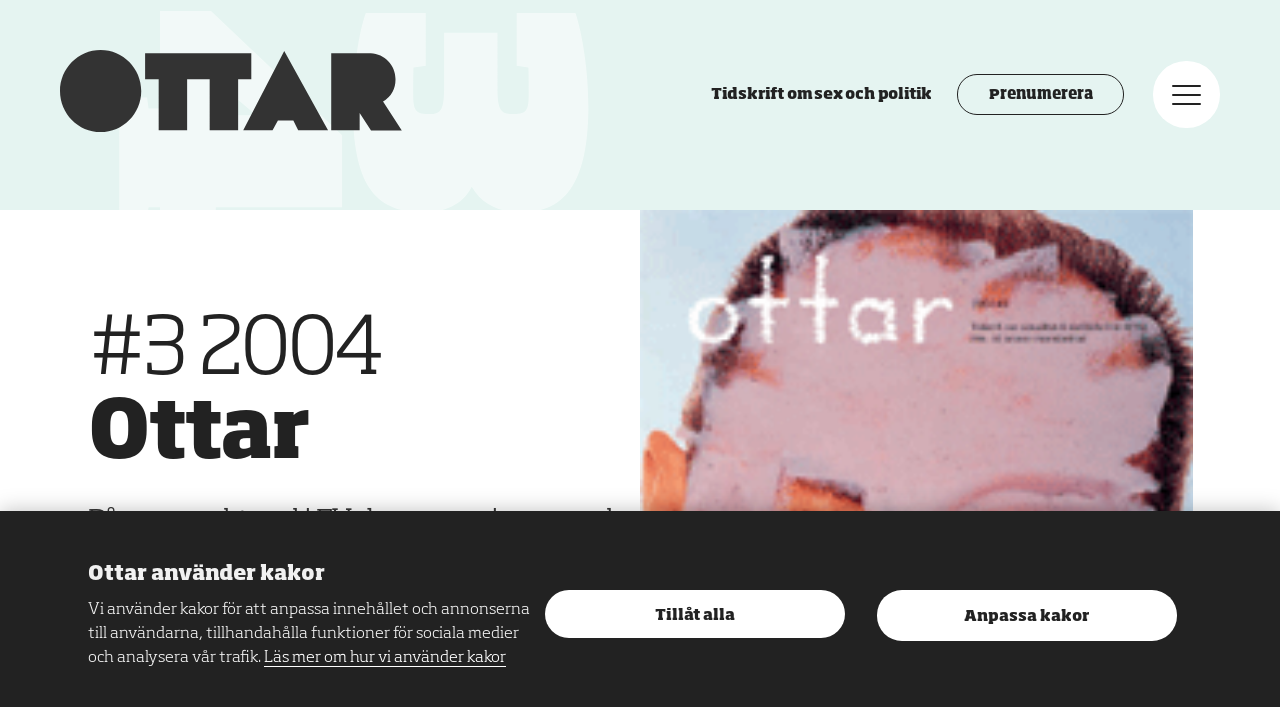

--- FILE ---
content_type: text/html; charset=UTF-8
request_url: https://www.ottar.se/tidskriften/ottar-0/
body_size: 6627
content:
<!DOCTYPE html>
<html lang="sv" class="has-featured-image is-issue has-media-position- has-light-theme has-green-theme no-js">
	<head>
		<meta charset="UTF-8"/>
		<meta http-equiv="X-UA-Compatible" content="IE=edge"/>
		<meta name="viewport" content="width=device-width, initial-scale=1.0, shrink-to-fit=no"/>
		<title>Ottar</title>
		<link rel="apple-touch-icon" sizes="180x180" href="/wp-content/themes/ottar/assets/images/fav/android-chrome-192x192.png">
		<link rel="apple-touch-icon" sizes="180x180" href="/wp-content/themes/ottar/assets/images/fav/apple-touch-icon.png">
		<link rel="icon" type="image/png" sizes="32x32" href="/wp-content/themes/ottar/assets/images/fav/favicon-32x32.png">
		<link rel="icon" type="image/png" sizes="16x16" href="/wp-content/themes/ottar/assets/images/fav/favicon-16x16.png">
		<link rel="manifest" href="/wp-content/themes/ottar/assets/images/fav/site.webmanifest">
		<link rel="mask-icon" href="/wp-content/themes/ottar/assets/images/fav/safari-pinned-tab.svg" color="#e98cae">
		<meta name="msapplication-TileColor" content="#a41e4f">
		<meta name="theme-color" content="#ffffff">
		<link rel="preconnect" href="https://fonts.gstatic.com">
		<link rel="preconnect" href="https://hello.myfonts.net">
		<link href="https://fonts.googleapis.com/css2?family=Merriweather:wght@400;700&display=swap" rel="stylesheet">
		<meta name='robots' content='index, follow, max-image-preview:large, max-snippet:-1, max-video-preview:-1' />
<meta name="gtm-data" content="GTM-N47SXPF" data-actions="analytics-load" data-technical-load-config-event-name="" data-analytics-load-config-event-name="analytics_load_accepted" data-marketing-load-config-event-name="marketing_load_accepted" data-page-load-config-event-name="page_load" data-analytics-load-consent-method="cookie" data-analytics-load-cookie-name="cookie-consent-analytics" data-analytics-load-cookie-value="*" />
	<!-- This site is optimized with the Yoast SEO plugin v26.5 - https://yoast.com/wordpress/plugins/seo/ -->
	<link rel="canonical" href="https://www.ottar.se/tidskriften/ottar-0/" />
	<meta property="og:locale" content="sv_SE" />
	<meta property="og:type" content="article" />
	<meta property="og:title" content="Ottar - Ottar" />
	<meta property="og:description" content="Den brittiska fotojournalisten Kate Holt avslöjade övergrepp bland FN-styrkor i Demokratiska Republiken Kongo." />
	<meta property="og:url" content="https://www.ottar.se/tidskriften/ottar-0/" />
	<meta property="og:site_name" content="Ottar" />
	<meta property="article:publisher" content="http://www.facebook.com/www.ottar.se" />
	<meta property="article:modified_time" content="2021-06-22T09:09:50+00:00" />
	<meta property="og:image" content="https://www.ottar.se/wp-content/uploads/2021/03/04-3.gif" />
	<meta property="og:image:width" content="170" />
	<meta property="og:image:height" content="221" />
	<meta property="og:image:type" content="image/gif" />
	<meta name="twitter:card" content="summary_large_image" />
	<meta name="twitter:site" content="@tidningenottar" />
	<script type="application/ld+json" class="yoast-schema-graph">{"@context":"https://schema.org","@graph":[{"@type":"WebPage","@id":"https://www.ottar.se/tidskriften/ottar-0/","url":"https://www.ottar.se/tidskriften/ottar-0/","name":"Ottar - Ottar","isPartOf":{"@id":"https://www.ottar.se/#website"},"primaryImageOfPage":{"@id":"https://www.ottar.se/tidskriften/ottar-0/#primaryimage"},"image":{"@id":"https://www.ottar.se/tidskriften/ottar-0/#primaryimage"},"thumbnailUrl":"https://www.ottar.se/wp-content/uploads/2021/03/04-3.gif","datePublished":"2004-09-20T17:07:00+00:00","dateModified":"2021-06-22T09:09:50+00:00","breadcrumb":{"@id":"https://www.ottar.se/tidskriften/ottar-0/#breadcrumb"},"inLanguage":"sv-SE","potentialAction":[{"@type":"ReadAction","target":["https://www.ottar.se/tidskriften/ottar-0/"]}]},{"@type":"ImageObject","inLanguage":"sv-SE","@id":"https://www.ottar.se/tidskriften/ottar-0/#primaryimage","url":"https://www.ottar.se/wp-content/uploads/2021/03/04-3.gif","contentUrl":"https://www.ottar.se/wp-content/uploads/2021/03/04-3.gif","width":170,"height":221},{"@type":"BreadcrumbList","@id":"https://www.ottar.se/tidskriften/ottar-0/#breadcrumb","itemListElement":[{"@type":"ListItem","position":1,"name":"Home","item":"https://www.ottar.se/"},{"@type":"ListItem","position":2,"name":"Ottar"}]},{"@type":"WebSite","@id":"https://www.ottar.se/#website","url":"https://www.ottar.se/","name":"Ottar","description":"Tidskrift om sex och politik","publisher":{"@id":"https://www.ottar.se/#organization"},"potentialAction":[{"@type":"SearchAction","target":{"@type":"EntryPoint","urlTemplate":"https://www.ottar.se/?s={search_term_string}"},"query-input":{"@type":"PropertyValueSpecification","valueRequired":true,"valueName":"search_term_string"}}],"inLanguage":"sv-SE"},{"@type":"Organization","@id":"https://www.ottar.se/#organization","name":"Ottar","url":"https://www.ottar.se/","logo":{"@type":"ImageObject","inLanguage":"sv-SE","@id":"https://www.ottar.se/#/schema/logo/image/","url":"https://www.ottar.se/wp-content/uploads/2022/03/ottar.jpg","contentUrl":"https://www.ottar.se/wp-content/uploads/2022/03/ottar.jpg","width":1200,"height":630,"caption":"Ottar"},"image":{"@id":"https://www.ottar.se/#/schema/logo/image/"},"sameAs":["http://www.facebook.com/www.ottar.se","https://x.com/tidningenottar","https://www.instagram.com/tidningenottar"]}]}</script>
	<!-- / Yoast SEO plugin. -->


<link rel='dns-prefetch' href='//maxcdn.bootstrapcdn.com' />
<link rel="alternate" title="oEmbed (JSON)" type="application/json+oembed" href="https://www.ottar.se/wp-json/oembed/1.0/embed?url=https%3A%2F%2Fwww.ottar.se%2Ftidskriften%2Fottar-0%2F" />
<link rel="alternate" title="oEmbed (XML)" type="text/xml+oembed" href="https://www.ottar.se/wp-json/oembed/1.0/embed?url=https%3A%2F%2Fwww.ottar.se%2Ftidskriften%2Fottar-0%2F&#038;format=xml" />
<style id='wp-img-auto-sizes-contain-inline-css' type='text/css'>
img:is([sizes=auto i],[sizes^="auto," i]){contain-intrinsic-size:3000px 1500px}
/*# sourceURL=wp-img-auto-sizes-contain-inline-css */
</style>
<link rel='stylesheet' id='sbi_styles-css' href='https://www.ottar.se/wp-content/plugins/instagram-feed/css/sbi-styles.min.css?ver=6.10.0' type='text/css' media='all' />
<link rel='stylesheet' id='cff-css' href='https://www.ottar.se/wp-content/plugins/custom-facebook-feed/assets/css/cff-style.min.css?ver=4.3.4' type='text/css' media='all' />
<link rel='stylesheet' id='sb-font-awesome-css' href='https://maxcdn.bootstrapcdn.com/font-awesome/4.7.0/css/font-awesome.min.css?ver=6.9' type='text/css' media='all' />
<link rel='stylesheet' id='ottar-front-css' href='https://www.ottar.se/wp-content/themes/ottar/assets/front/main.css?ver=1.1.53' type='text/css' media='all' />
<script type="text/javascript" src="https://www.ottar.se/wp/wp-includes/js/jquery/jquery.min.js?ver=3.7.1" id="jquery-core-js"></script>
<script type="text/javascript" src="https://www.ottar.se/wp/wp-includes/js/jquery/jquery-migrate.min.js?ver=3.4.1" id="jquery-migrate-js"></script>
<script type="text/javascript" id="baz_analytics_script_data-js-after">
/* <![CDATA[ */
const AppAnalyticsConsentCookieName = "cookie-consent-analytics";
//# sourceURL=baz_analytics_script_data-js-after
/* ]]> */
</script>
<script type="text/javascript" src="https://www.ottar.se/wp-content/themes/ottar/assets/front/main.js?ver=1.1.53" id="ottar-front-js"></script>
<link rel='shortlink' href='https://www.ottar.se/?p=135' />

        	</head>
	<body>
        <noscript><iframe src="https://www.googletagmanager.com/ns.html?id=GTM-N47SXPF" height="0" width="0" style="display:none;visibility:hidden"></iframe></noscript>
        											

<div class="c-cookie-notice" role="dialog" aria-modal="true" data-cookie-notice data-cookie-notice-dismiss-key="cookie-notice-dismissed">
	<div class="o-wrapper c-cookie-notice__inner">
        <div class="c-cookie-notice__description">

            <h2 class="c-cookie-notice__title">Ottar använder kakor</h2>
            <p class="c-cookie-notice__content">
                Vi använder kakor för att anpassa innehållet och annonserna till användarna, tillhandahålla funktioner för sociala medier och analysera vår trafik.
                                    <a class="c-cookie-notice__links" href="/om-kakor">Läs mer om hur vi använder kakor</a>
                            </p>
        </div>

		<div class="c-cookie-notice__actions">
							<button type="button" class="c-cookie-notice__button" data-cookie-notice-dismiss="cookie-notice-dismissed" data-cookie-notice-button="accept-all" data-cookie-notice-consent-keys="cookie-consent-analytics,cookie-consent-marketing,cookie-consent-technical">
					Tillåt alla
				</button>
						            <a href="/om-kakor#consent-settings" class="c-cookie-notice__button" data-cookie-notice-dismiss="cookie-notice-dismissed" data-cookie-notice-button="reject" data-cookie-notice-consent-keys="">
                Anpassa kakor
            </a>
		</div>
	</div>
</div>

        <div class="o-headroom-container">
            <header class="c-header js-headroom">

	<div class="c-header__left">
		<a class="c-header__logo" href="/">
			<span class="u-visually-hidden">Ottar</span>
			<svg class="c-header__logo__image" aria-label="Ottar">
				<use xlink:href="/wp-content/themes/ottar/assets/images/spritemap.svg#ottar-logo"/>
			</svg>
		</a>
		<div class="c-header__tagline u-hidden@xlarge c-header__left-home">Tidskrift om sex och politik</div>
	</div>

	<div class="c-header__right">

		<div class="c-header__tagline u-hidden@xsmall-xlarge c-header__right-home">Tidskrift om sex och politik</div>
		<a href="/prenumerera/" class="c-header__subscribe-button u-hidden@xsmall-small">Prenumerera</a>

		<button type="button" class="c-header__menu-button" data-a11y-dialog-show="modal-menu">
			<span class="u-visually-hidden">Meny</span>
			<div class="c-icon-menu">
				<div class="c-icon-menu__box">
					<div class="c-icon-menu__box__inner"></div>
				</div>
			</div>
		</button>
	</div>

</header>

<div id="modal-menu" aria-hidden="true" class="o-modal">
    <div aria-labelledby="menu-title"
        role="dialog"
        class="c-modal-menu is-closed">

        <div role="document" class="o-modal__content">

            <button class="c-modal-menu__close" type="button"
                data-a11y-dialog-hide="modal-menu">
                <span class="u-visually-hidden">Stäng meny</span>
                <div class="c-icon-menu">
                    <div class="c-icon-menu__box">
                        <div class="c-icon-menu__box__inner"></div>
                    </div>
                </div>
            </button>

            <div class="c-modal-menu__inner">
                <nav class="c-modal-menu__nav">
                    <h2 class="u-visually-hidden" id="menu-title">Meny</h2>

                    <div class="c-modal-menu__nav__inner">
                        <div class="c-nav-modal-search">
                            <h2 class="u-visually-hidden" id="search-title">Sök</h2>
                            <form class="c-search-form js-search-form" action="https://ottar.se">
    <label for="search" class="u-visually-hidden">Ange sökord</label>
    <input class="c-search-form__input" type="search" id="search" name="s" value="" placeholder="Sök" data-dialog-focus />
     <button type="submit" class="c-search-form__submit">OK
        <span class="u-visually-hidden">Sök</span>
    </button>  
</form>

                        </div>

                        <div class="c-nav-modal-primary">
                            <ul>
            <li>
    <a href="https://www.ottar.se/om-ottar/" class="  "  >
        Om Ottar
    </a>
    </li>

            <li>
    <a href="https://www.ottar.se/tidskriften/" class="  "  >
        Tidskriften
    </a>
    </li>

            <li>
    <a href="https://www.ottar.se/redaktionen/" class="  "  >
        Kontakt
    </a>
    </li>

    </ul>

                        </div>
                        <div class="c-nav-modal-secondary">
                            <ul>
            <li>
    <a href="https://www.ottar.se/prenumerera/" class="  "  >
        Prenumerera
    </a>
    </li>

            <li>
    <a href="https://www.ottar.se/annonsera/" class="  "  >
        Annonsera
    </a>
    </li>

            <li>
    <a href="https://www.ottar.se/about-ottar/" class="  "  >
        About Ottar
    </a>
    </li>

    </ul>

                        </div>
                        <div class="c-nav-modal-tertiary">
                            <ul>
            <li>
    <a href="https://www.ottar.se/integritetspolicy/" class="  "  >
        Integritetspolicy
    </a>
    </li>

            <li>
    <a href="https://www.ottar.se/om-kakor/" class="  "  >
        Om kakor
    </a>
    </li>

    </ul>

                        </div>
                        <div class="c-nav-modal-social">
                            <ul>
            <li>
    <a href="https://www.facebook.com/ottar.se" class="  "  >
        Facebook
    </a>
    </li>

            <li>
    <a href="http://www.twitter.com/tidningenottar" class="  "  >
        Twitter
    </a>
    </li>

            <li>
    <a href="https://www.instagram.com/tidningenottar/" class="  "  >
        Instagram
    </a>
    </li>

    </ul>

                        </div>
                    </div>
                </nav>

                <div class="c-modal-menu__info">
                    <div class="c-modal-menu__info__inner">

                        <svg class="c-modal-menu__info__logo" aria-label="Ottar">
                            <use xlink:href="/wp-content/themes/ottar/assets/images/spritemap.svg#ottar-logo" />
                        </svg>
                        <div class="c-body -soho">
                                                            <div class="o-row -xsmall c-preamble">Ottar är RFSU:s sexualpolitiska tidskrift om sexualitet och kärlek, samhälle, politik och kultur.</div>
                            
                            <p>Ottar skriver om sexualitet och kärlek, samhälle, politik och kultur. Ottar bevakar sexualpolitiska frågor i Sverige och världen och fördjupar diskussionen om sexualitet och samhälle genom nyheter, reportage, essäer, krönikor och debatt.</p>

                                                            <p><a href="https://www.rfsu.se">RFSU.se</a></p>
                                                    </div>
                    </div>

                    <div class="c-modal-menu__newsletter">
                        <div class="c-modal-menu__newsletter__inner">
                            <form class="c-newsletter-form" action="https://ottar.us2.list-manage.com/subscribe/post?u=5e8fb76c950a5bebf438dc5dd&amp;id=75fccfa4df" method="post" accept-charset="UTF-8">
        <h2 class="c-heading--delta u-center-align c-newsletter-form__heading">Ottars nyhetsbrev</h2>
    <p class="c-newsletter-form__body">Senaste nytt från OTTAR rakt i din mailbox!<br/> Varannan vecka. Ingen spam, bara bra saker!</p>

    <p class="c-newsletter-form__disclaimer">Genom att prenumerera på Ottars nyhetsbrev samtycker du till att dina personuppgifter hanteras enligt Ottars <a href="/integritetspolicy">integritetspolicy</a>.</p>

    <div class="c-newsletter-form__item">
        <label for="edit-mergevars-email" class="u-visually-hidden">Din e-post</label>
        <input class="c-newsletter-form__email" type="email" name="EMAIL" id="mce-EMAIL" value="" size="25" maxlength="128" required placeholder="Din e-post" />

        <!-- real people should not fill this in and expect good things - do not remove this or risk form bot signups-->
        <div style="position: absolute; left: -5000px;" aria-hidden="true"><input type="text" name="b_5e8fb76c950a5bebf438dc5dd_75fccfa4df" tabindex="-1" value=""></div>
        <input class="c-newsletter-form__submit" type="submit" name="subscribe" id="mc-embedded-subscribe" value="OK" class="form-submit" />
    </div>
</form>
                        </div>
                    </div>
                </div>
            </div>
        </div>

    </div>
</div>

            <article>
	


	<header class="c-issue-header">
    <div class="o-row -small c-issue-header__background">
        <div class="o-wrapper o-faux-row -small">
            <div class="c-issue-header__graphic" aria-hidden="false">
                #3<br/>04
            </div>
                            <picture>
                    <source srcset="https://www.ottar.se/wp-content/uploads/2021/03/04-3.gif" media="(min-width: 768px)">
                    <img srcset="https://www.ottar.se/wp-content/uploads/2021/03/04-3.gif, https://www.ottar.se/wp-content/uploads/2021/03/04-3.gif 2x"  class="c-issue-header__cover" />
                </picture>
                </div>
    </div>

    <div class="o-wrapper">
        <div class="u-body-max-width  u-center@xsmall-xlarge">
            <h1 class=" c-issue-header__heading">
                <span>#3 2004</span><br/>
                Ottar
            </h1>
        </div>
    </div>
</header>

	<div class="o-wrapper">
		<div class=" c-issue-box o-row o-4-of-6@xlarge u-center@large-xlarge c-body u-body-max-width">
			<button type="button" class="c-issue-button js-toggle">
				<a href="#" class="js-toggle-link">Läs mer om innehållet</a>
			</button>
			<div class="o-wrapper-max c-preamble">
    <p>Påvens maktspel i EU duperar naiva svenska förhandlare som inte anser att katolska kyrkan har inflytande över politiska processer mer än andra organisationer. Opposition mot sexuella och reproduktiva rättigheter är stark i EU. Vem bryr sig om Europas unga när konservativa krafter tillåts ta över sexualundervisningen. Dessutom: äldre och långa relationer. Den brittiska fotojournalisten Kate Holt avslöjade övergrepp bland FN-styrkor i Demokratiska Republiken Kongo.</p>
</div>


<h2>Smakprov ur innehållet i detta&nbsp;nummer:</h2>
<p><strong><a href="/artiklar/r-vi-inte-v-rda-mer-respekt" title="Är vi inte värda mer respekt">LEDARE: Är vi inte värda mer&nbsp;respekt?&nbsp;</a></strong></p>
<p><a href="/artiklar/d-rf-r-ska-hiv-positiva-slippa-informationsplikt" title="Därför ska hiv-positiva slippa informationsplikt"><strong>Därför ska hiv-positiva slippa informationsplikt </strong></a>&#8211; Hans&nbsp;Olsson</p>
<p><a href="/artiklar/laddat-mne-saknas-p-schemat" title="Laddat ämne saknas på schemat"><strong>Laddat ämne saknas på schemat </strong></a>&#8211; Ingela&nbsp;Ösgård</p>
<p><a href="/artiklar/endast-sex-av-hundra-l-rare-utbildade" title="Endast sex av hundra utbildade"><strong>Endast sex av hundra lärare utbildade </strong></a>&#8211; Ingela&nbsp;Ösgård</p>
<p><a href="/artiklar/inte-aktuellt-som-eget-mne" title="" inte="" aktuellt="" som="" eget="" ämne""=""><strong>”Inte aktuellt som eget ämne”</strong> </a>&#8211; Ingela&nbsp;Ösgård</p>
<p><a href="/artiklar/m-let-total-kvinnlig-frig-relse" title="Målet - total kvinnlig frigörelse"><strong>Målet – total kvinnlig frigörelse </strong></a>&#8211; Pia&nbsp;Mattson</p>
<p><a href="/artiklar/inrikesterrorism" title="Inrikesterrorism"><strong>Inrikesterrorism</strong></a> &#8211; Karin&nbsp;Alfredsson</p>
<p><a href="/artiklar/medicinsk-abort-inte-alltid-ett-fritt-val-i-sverige" title="Medicinsk abort - inte alltid ett fritt val i Sverige"><strong>Medicinsk abort – inte alltid ett fritt val i Sverige </strong></a>&#8211; Anna&nbsp;Dahlqvist</p>
<p><a href="/artiklar/operation-f-r-livet" title="Operation för livet"><strong>Operation för livet </strong></a>&#8211; Lilian&nbsp;Edwall</p>
<p><strong><a href="/artiklar/kan-du-de-kontroversiella-orden" title="Kan du de kontroversiella orden?">Kan du de kontroversiella&nbsp;orden?</a></strong></p>
<p><a href="/artiklar/det-finns-ingen-f-rkastlig-sexuell-l-ggning" title="Det finns ingen förkastlig sexuell läggning"><strong>Det finns ingen förkastlig sexuell läggning</strong> </a>&#8211; Ylva&nbsp;Bergman</p>
<p><a href="/artiklar/p-spaning-i-sexualpolitiken-8" title="På spaning i sexualpolitiken"><strong>På spaning i sexualpolitiken </strong></a>&#8211; Ulf B&nbsp;Andersson</p>
<p><a href="/artiklar/queeraktivistens-tips" title="Queeraktivstens tips"><strong>Queeraktivistens tips </strong></a>&#8211; Magnus&nbsp;Strandlund</p>
<h3>Beställ lösnummer av Ottar&nbsp;<a href="/node/188" title="Beställ lösnummer av Ottar här!">här!</a></h3>
		</div>
	</div>
</article>
<!-- /21803385457/banner_2 -->
<div id='div-gpt-ad-1645429306876-0' class="c-ad u-hidden@xsmall-large" aria-hidden="true">
    <script>

        if (window.matchMedia("(min-width: 768px)").matches && typeof googletag !== 'undefined') {
            googletag.cmd.push(function() { googletag.display('div-gpt-ad-1645429306876-0'); });
        }
    </script>
</div>

<!-- /21803385457/banner_2/banner_2_mobile -->
<div id='div-gpt-ad-1645429455452-0' class="c-ad u-hidden@large" aria-hidden="true">
    <script>
        if (window.matchMedia("(max-width: 767px)").matches && typeof googletag !== 'undefined') {
            googletag.cmd.push(function() { googletag.display('div-gpt-ad-1645429455452-0'); });
        }
    </script>
</div>

<section class="c-section u-overflow-hidden">
    <div class="o-faux-row o-row">
                    <h2 class="u-visually-hidden">Artiklar</h2>
            <h2 class="u-center c-section--title"><span>ARTIKLAR</span> I DETTA NUMMER</h2>
                <div class="o-wrapper o-faux-masonry">
                    </div>
</div>
</section>



            <section class="o-row">
                <div class="o-faux-header">
                    <form class="c-newsletter-form -standalone" action="https://ottar.us2.list-manage.com/subscribe/post?u=5e8fb76c950a5bebf438dc5dd&amp;id=75fccfa4df" method="post" accept-charset="UTF-8">
        <h2 class="c-heading--delta u-center-align c-newsletter-form__heading">Ottars nyhetsbrev</h2>
    <p class="c-newsletter-form__body">Senaste nytt från OTTAR rakt i din mailbox!<br/> Varannan vecka. Ingen spam, bara bra saker!</p>

    <p class="c-newsletter-form__disclaimer">Genom att prenumerera på Ottars nyhetsbrev samtycker du till att dina personuppgifter hanteras enligt Ottars <a href="/integritetspolicy">integritetspolicy</a>.</p>

    <div class="c-newsletter-form__item">
        <label for="edit-mergevars-email" class="u-visually-hidden">Din e-post</label>
        <input class="c-newsletter-form__email" type="email" name="EMAIL" id="mce-EMAIL" value="" size="25" maxlength="128" required placeholder="Din e-post" />

        <!-- real people should not fill this in and expect good things - do not remove this or risk form bot signups-->
        <div style="position: absolute; left: -5000px;" aria-hidden="true"><input type="text" name="b_5e8fb76c950a5bebf438dc5dd_75fccfa4df" tabindex="-1" value=""></div>
        <input class="c-newsletter-form__submit" type="submit" name="subscribe" id="mc-embedded-subscribe" value="OK" class="form-submit" />
    </div>
</form>
                </div>
            </section>

            <div class="c-newsletter-form__popup">
                <form class="c-newsletter-form -standalone" action="https://ottar.us2.list-manage.com/subscribe/post?u=5e8fb76c950a5bebf438dc5dd&amp;id=75fccfa4df" method="post" accept-charset="UTF-8">
            <button class="c-newsletter-form__close-button" type="button"></button>
        <h2 class="c-heading--delta u-center-align c-newsletter-form__heading">Ottars nyhetsbrev</h2>
    <p class="c-newsletter-form__body">Senaste nytt från OTTAR rakt i din mailbox!<br/> Varannan vecka. Ingen spam, bara bra saker!</p>

    <p class="c-newsletter-form__disclaimer">Genom att prenumerera på Ottars nyhetsbrev samtycker du till att dina personuppgifter hanteras enligt Ottars <a href="/integritetspolicy">integritetspolicy</a>.</p>

    <div class="c-newsletter-form__item">
        <label for="edit-mergevars-email" class="u-visually-hidden">Din e-post</label>
        <input class="c-newsletter-form__email" type="email" name="EMAIL" id="mce-EMAIL" value="" size="25" maxlength="128" required placeholder="Din e-post" />

        <!-- real people should not fill this in and expect good things - do not remove this or risk form bot signups-->
        <div style="position: absolute; left: -5000px;" aria-hidden="true"><input type="text" name="b_5e8fb76c950a5bebf438dc5dd_75fccfa4df" tabindex="-1" value=""></div>
        <input class="c-newsletter-form__submit" type="submit" name="subscribe" id="mc-embedded-subscribe" value="OK" class="form-submit" />
    </div>
</form>
            </div>

            <footer id="footer" class="c-footer">
    <div class="o-wrapper">
        <nav class="o-faux-row -large">
            <h2 class="u-visually-hidden">Meny</h2>
            <div class="u-overflow-hidden">
                <div class="o-row -large o-1-of-2@medium-large o-1-of-3@large u-left@medium c-nav-footer-primary">
                    <ul>
            <li>
    <a href="https://www.ottar.se/om-ottar/" class="  "  >
        Om Ottar
    </a>
    </li>

            <li>
    <a href="https://www.ottar.se/tidskriften/" class="  "  >
        Tidskriften
    </a>
    </li>

            <li>
    <a href="https://www.ottar.se/redaktionen/" class="  "  >
        Kontakt
    </a>
    </li>

    </ul>

                </div>
                <div class="o-row -large o-1-of-2@medium-large o-1-of-3@large u-left@medium c-nav-footer-secondary">
                    <ul>
            <li>
    <a href="https://www.ottar.se/prenumerera/" class="  "  >
        Prenumerera
    </a>
    </li>

            <li>
    <a href="https://www.ottar.se/annonsera/" class="  "  >
        Annonsera
    </a>
    </li>

            <li>
    <a href="https://www.ottar.se/about-ottar/" class="  "  >
        About Ottar
    </a>
    </li>

    </ul>

                </div>
                <div class="o-row -large o-1-of-3@large u-left@large u-last c-nav-footer-social">
                    <ul>
            <li>
    <a href="https://www.facebook.com/ottar.se" class="  "  >
        Facebook
    </a>
    </li>

            <li>
    <a href="http://www.twitter.com/tidningenottar" class="  "  >
        Twitter
    </a>
    </li>

            <li>
    <a href="https://www.instagram.com/tidningenottar/" class="  "  >
        Instagram
    </a>
    </li>

    </ul>

                </div>
            </div>
        </nav>

        <div class="o-faux-row o-row -large">
        </div>
    </div>
</footer>

        </div>
		<script type="speculationrules">
{"prefetch":[{"source":"document","where":{"and":[{"href_matches":"/*"},{"not":{"href_matches":["/wp/wp-*.php","/wp/wp-admin/*","/wp-content/uploads/*","/wp-content/*","/wp-content/plugins/*","/wp-content/themes/ottar/*","/*\\?(.+)"]}},{"not":{"selector_matches":"a[rel~=\"nofollow\"]"}},{"not":{"selector_matches":".no-prefetch, .no-prefetch a"}}]},"eagerness":"conservative"}]}
</script>
<!-- Custom Facebook Feed JS -->
<script type="text/javascript">var cffajaxurl = "https://www.ottar.se/wp/wp-admin/admin-ajax.php";
var cfflinkhashtags = "true";
</script>
<!-- Instagram Feed JS -->
<script type="text/javascript">
var sbiajaxurl = "https://www.ottar.se/wp/wp-admin/admin-ajax.php";
</script>
<script type="text/javascript" src="https://www.ottar.se/wp-content/plugins/custom-facebook-feed/assets/js/cff-scripts.min.js?ver=4.3.4" id="cffscripts-js"></script>

	</body>
</html>
